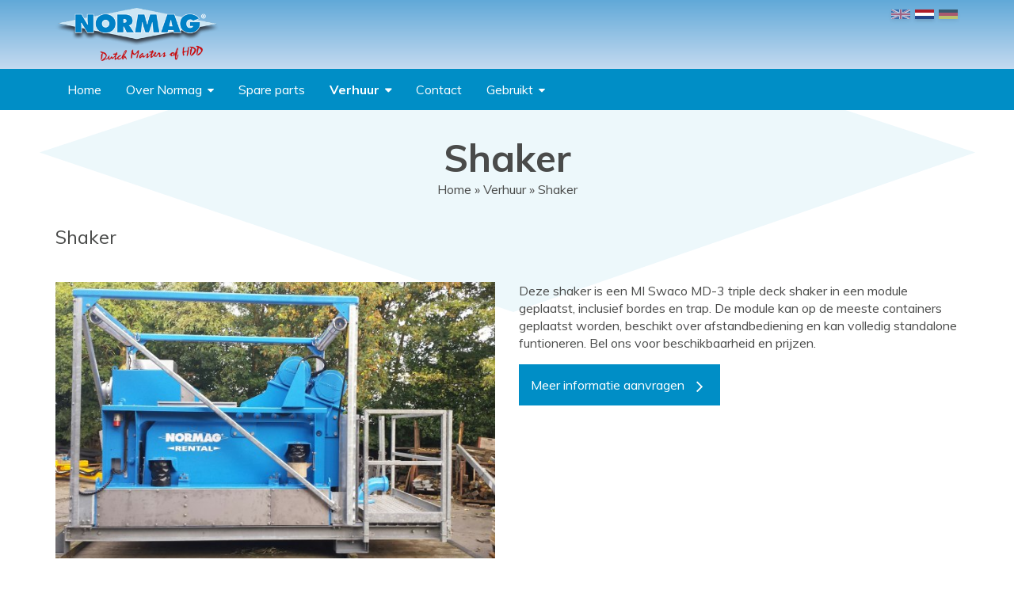

--- FILE ---
content_type: text/html; charset=utf-8
request_url: https://normag.com/nl/shaker
body_size: 5297
content:
<!DOCTYPE html PUBLIC "-//W3C//DTD XHTML+RDFa 1.0//EN"
  "http://www.w3.org/MarkUp/DTD/xhtml-rdfa-1.dtd">
<!--[if lt IE 7]>
<html class="lt-ie9 lt-ie8 lt-ie7" xmlns="http://www.w3.org/1999/xhtml" xml:lang="nl" version="XHTML+RDFa 1.0" dir="ltr">
<![endif]-->
<!--[if IE 7]>
<html class="lt-ie9 lt-ie8" xmlns="http://www.w3.org/1999/xhtml" xml:lang="nl" version="XHTML+RDFa 1.0" dir="ltr">
<![endif]-->
<!--[if IE 8]>
<html class="lt-ie9" xmlns="http://www.w3.org/1999/xhtml" xml:lang="nl" version="XHTML+RDFa 1.0" dir="ltr">
<![endif]-->
<!--[if gt IE 8]>
<!--> <html xmlns="http://www.w3.org/1999/xhtml" xml:lang="nl" version="XHTML+RDFa 1.0" dir="ltr">
<!--<![endif]-->

<head profile="http://www.w3.org/1999/xhtml/vocab">
  <meta http-equiv="Content-Type" content="text/html; charset=utf-8" />
<meta name="Generator" content="Drupal 7 (http://drupal.org)" />
<link rel="canonical" href="/nl/shaker" />
<link rel="shortlink" href="/nl/node/193" />
<link rel="shortcut icon" href="https://normag.com/sites/normag.nl/themes/normag/favicon.ico" type="image/vnd.microsoft.icon" />
  <meta name="copyright" content="&copy; Wemagine" />
  <meta http-equiv="X-UA-Compatible" content="IE=edge">
  <meta name="viewport" content="width=device-width, initial-scale=1">
  <link rel="apple-touch-icon" sizes="57x57" href="/sites/normag.nl/themes/normag/img/favicons/apple-touch-icon-57x57.png">
  <link rel="apple-touch-icon" sizes="60x60" href="/sites/normag.nl/themes/normag/img/favicons/apple-touch-icon-60x60.png">
  <link rel="apple-touch-icon" sizes="72x72" href="/sites/normag.nl/themes/normag/img/favicons/apple-touch-icon-72x72.png">
  <link rel="apple-touch-icon" sizes="76x76" href="/sites/normag.nl/themes/normag/img/favicons/apple-touch-icon-76x76.png">
  <link rel="apple-touch-icon" sizes="114x114" href="/sites/normag.nl/themes/normag/img/favicons/apple-touch-icon-114x114.png">
  <link rel="apple-touch-icon" sizes="120x120" href="/sites/normag.nl/themes/normag/img/favicons/apple-touch-icon-120x120.png">
  <link rel="apple-touch-icon" sizes="144x144" href="/sites/normag.nl/themes/normag/img/favicons/apple-touch-icon-144x144.png">
  <link rel="apple-touch-icon" sizes="152x152" href="/sites/normag.nl/themes/normag/img/favicons/apple-touch-icon-152x152.png">
  <link rel="apple-touch-icon" sizes="180x180" href="/sites/normag.nl/themes/normag/img/favicons/apple-touch-icon-180x180.png">
  <link rel="icon" type="image/png" href="/sites/normag.nl/themes/normag/img/favicons/favicons-32x32.png" sizes="32x32">
  <link rel="icon" type="image/png" href="/sites/normag.nl/themes/normag/img/favicons/android-chrome-192x192.png" sizes="192x192">
  <link rel="icon" type="image/png" href="/sites/normag.nl/themes/normag/img/favicons/favicons-96x96.png" sizes="96x96">
  <link rel="icon" type="image/png" href="/sites/normag.nl/themes/normag/img/favicons/favicons-16x16.png" sizes="16x16">
  <link rel="manifest" href="/sites/normag.nl/themes/normag/img/favicons/manifest.json">
  <meta name="msapplication-TileColor" content="#da532c">
  <meta name="msapplication-TileImage" content="/sites/normag.nl/themes/normag/img/favicons/mstile-144x144.png">
  <meta name="theme-color" content="#ffffff">
  <title>Shaker | NORMAG</title>
  <link type="text/css" rel="stylesheet" href="https://normag.com/sites/normag.nl/files/css/css_xE-rWrJf-fncB6ztZfd2huxqgxu4WO-qwma6Xer30m4.css" media="all" />
<link type="text/css" rel="stylesheet" href="https://normag.com/sites/normag.nl/files/css/css_2xkuCodVbJfIayIDd0cy8F7S5dhG8z05T9Trej3ux6s.css" media="all" />
<link type="text/css" rel="stylesheet" href="https://normag.com/sites/normag.nl/files/css/css_6nGYrRycgHmPp4PXou-4vsR6YwgLjPB6dWW4u6B4xmQ.css" media="all" />
<link type="text/css" rel="stylesheet" href="https://normag.com/sites/normag.nl/files/css/css_9dYRgB6QXEblAkCtG0oO0BfW1QK9rTiEh_do0brCvhU.css" media="all" />
    <!--[if lt IE 9]>
      <script src="https://oss.maxcdn.com/libs/html5shiv/3.7.0/html5shiv.js"></script>
      <script src="https://oss.maxcdn.com/libs/respond.js/1.4.2/respond.min.js"></script>
    <![endif]-->
  <script type="text/javascript" src="//ajax.googleapis.com/ajax/libs/jquery/1.7.2/jquery.min.js"></script>
<script type="text/javascript">
<!--//--><![CDATA[//><!--
window.jQuery || document.write("<script src='/sites/all/modules/jquery_update/replace/jquery/1.7/jquery.min.js'>\x3C/script>")
//--><!]]>
</script>
<script type="text/javascript" src="https://normag.com/sites/normag.nl/files/js/js_Hfha9RCTNm8mqMDLXriIsKGMaghzs4ZaqJPLj2esi7s.js"></script>
<script type="text/javascript" src="https://normag.com/sites/normag.nl/files/js/js_weOAQVwjwknJXUIKIvAvN_6rwJeDAL-I1hUyeoKYdLk.js"></script>
<script type="text/javascript">
<!--//--><![CDATA[//><!--
(function(i,s,o,g,r,a,m){i["GoogleAnalyticsObject"]=r;i[r]=i[r]||function(){(i[r].q=i[r].q||[]).push(arguments)},i[r].l=1*new Date();a=s.createElement(o),m=s.getElementsByTagName(o)[0];a.async=1;a.src=g;m.parentNode.insertBefore(a,m)})(window,document,"script","https://www.google-analytics.com/analytics.js","ga");ga("create", "UA-12388528-41", {"cookieDomain":"auto"});ga("set", "anonymizeIp", true);ga("send", "pageview");
//--><!]]>
</script>
<script type="text/javascript" src="https://normag.com/sites/normag.nl/files/js/js_RlK8NXOxi34gEQ93Akm867JOY8TT_gJqUBMKIQ-zSQY.js"></script>
<script type="text/javascript" src="https://normag.com/sites/normag.nl/files/js/js_7sZ5mbDem99Yw76yI_WK4YyiOpqGY7VJBlcmSi1GeCk.js"></script>
<script type="text/javascript">
<!--//--><![CDATA[//><!--
jQuery.extend(Drupal.settings, {"basePath":"\/","pathPrefix":"nl\/","setHasJsCookie":0,"ajaxPageState":{"theme":"normag","theme_token":"7jAIv_pT0l87wy_3sQg7js3oCY9U68aYdDhLHfe70sU","js":{"sites\/normag.nl\/modules\/photoswipe\/js\/photoswipe.jquery.js":1,"\/\/ajax.googleapis.com\/ajax\/libs\/jquery\/1.7.2\/jquery.min.js":1,"0":1,"misc\/jquery-extend-3.4.0.js":1,"misc\/jquery-html-prefilter-3.5.0-backport.js":1,"misc\/jquery.once.js":1,"misc\/drupal.js":1,"public:\/\/languages\/nl_fX786crLTeBEdS_-VJtDm8aWYVCuxLl890q5-xLQ180.js":1,"sites\/normag.nl\/libraries\/colorbox\/jquery.colorbox-min.js":1,"sites\/normag.nl\/modules\/colorbox\/js\/colorbox.js":1,"sites\/normag.nl\/modules\/colorbox\/styles\/default\/colorbox_style.js":1,"sites\/normag.nl\/modules\/colorbox\/js\/colorbox_load.js":1,"sites\/normag.nl\/libraries\/photoswipe\/dist\/photoswipe.min.js":1,"sites\/normag.nl\/libraries\/photoswipe\/dist\/photoswipe-ui-default.min.js":1,"sites\/all\/modules\/google_analytics\/googleanalytics.js":1,"1":1,"sites\/normag.nl\/libraries\/superfish\/jquery.hoverIntent.minified.js":1,"sites\/normag.nl\/libraries\/superfish\/sfsmallscreen.js":1,"sites\/normag.nl\/libraries\/superfish\/supposition.js":1,"sites\/normag.nl\/libraries\/superfish\/superfish.js":1,"sites\/normag.nl\/libraries\/superfish\/supersubs.js":1,"sites\/normag.nl\/modules\/superfish\/superfish.js":1,"sites\/normag.nl\/themes\/normag\/js\/jquery.bxslider.js":1,"sites\/normag.nl\/themes\/normag\/js\/scripts.js":1},"css":{"modules\/system\/system.base.css":1,"modules\/system\/system.menus.css":1,"modules\/system\/system.messages.css":1,"modules\/system\/system.theme.css":1,"modules\/field\/theme\/field.css":1,"modules\/node\/node.css":1,"modules\/search\/search.css":1,"modules\/user\/user.css":1,"sites\/normag.nl\/modules\/youtube\/css\/youtube.css":1,"sites\/all\/modules\/views\/css\/views.css":1,"sites\/all\/modules\/ckeditor\/css\/ckeditor.css":1,"sites\/normag.nl\/modules\/colorbox\/styles\/default\/colorbox_style.css":1,"sites\/all\/modules\/ctools\/css\/ctools.css":1,"modules\/locale\/locale.css":1,"sites\/normag.nl\/libraries\/photoswipe\/dist\/photoswipe.css":1,"sites\/normag.nl\/libraries\/photoswipe\/dist\/default-skin\/default-skin.css":1,"sites\/normag.nl\/libraries\/superfish\/css\/superfish.css":1,"sites\/normag.nl\/libraries\/superfish\/css\/superfish-smallscreen.css":1,"sites\/normag.nl\/themes\/normag\/css\/bootstrap.min.css":1,"sites\/normag.nl\/themes\/normag\/css\/font-awesome.css":1,"sites\/normag.nl\/themes\/normag\/css\/jquery.bxslider.css":1,"sites\/normag.nl\/themes\/normag\/css\/style.css":1}},"colorbox":{"opacity":"0.85","current":"{current} of {total}","previous":"\u00ab Prev","next":"Next \u00bb","close":"Close","maxWidth":"98%","maxHeight":"98%","fixed":true,"mobiledetect":true,"mobiledevicewidth":"480px","specificPagesDefaultValue":"admin*\nimagebrowser*\nimg_assist*\nimce*\nnode\/add\/*\nnode\/*\/edit\nprint\/*\nprintpdf\/*\nsystem\/ajax\nsystem\/ajax\/*"},"photoswipe":{"options":{"showAnimationDuration":333,"hideAnimationDuration":333,"showHideOpacity":false,"bgOpacity":1,"spacing":0.12,"allowPanToNext":true,"maxSpreadZoom":2,"loop":true,"pinchToClose":true,"closeOnScroll":true,"closeOnVerticalDrag":true,"mouseUsed":false,"escKey":true,"arrowKeys":true,"history":true,"errorMsg":"\u003Cdiv class=\u0022pswp__error-msg\u0022\u003E\u003Ca href=\u0022%url%\u0022 target=\u0022_blank\u0022\u003EThe image\u003C\/a\u003E could not be loaded.\u003C\/div\u003E","preload":[1,1],"mainClass":null,"focus":true}},"googleanalytics":{"trackOutbound":1,"trackMailto":1,"trackDownload":1,"trackDownloadExtensions":"7z|aac|arc|arj|asf|asx|avi|bin|csv|doc(x|m)?|dot(x|m)?|exe|flv|gif|gz|gzip|hqx|jar|jpe?g|js|mp(2|3|4|e?g)|mov(ie)?|msi|msp|pdf|phps|png|ppt(x|m)?|pot(x|m)?|pps(x|m)?|ppam|sld(x|m)?|thmx|qtm?|ra(m|r)?|sea|sit|tar|tgz|torrent|txt|wav|wma|wmv|wpd|xls(x|m|b)?|xlt(x|m)|xlam|xml|z|zip","trackColorbox":1},"superfish":{"1":{"id":"1","sf":{"animation":{"opacity":"show","height":"show"},"speed":"fast","autoArrows":false,"dropShadows":false},"plugins":{"smallscreen":{"mode":"window_width","breakpointUnit":"px","expandText":"Uitklappen","collapseText":"Inklappen","title":"Menu"},"supposition":true,"supersubs":true}}}});
//--><!]]>
</script>
</head>
<body class="html not-front not-logged-in no-sidebars page-node page-node- page-node-193 node-type-page i18n-nl" >
  <div id="skip-link">
    <a href="#main-content" class="element-invisible element-focusable">Overslaan en naar de inhoud gaan</a>
  </div>
    
<div id="page">

	<div id="header">
		<div class="container">
			<a href="/nl/homepage" id="logo">NORMAG</a>
			  <div class="region region-header">
    <div id="block-locale-language" class="block block-locale">

    
  <div class="content">
    <ul class="language-switcher-locale-url"><li class="en first"><a href="/en/shaker" class="language-link" xml:lang="en"><img class="language-icon" src="https://normag.com/sites/normag.nl/modules/languageicons/flags/en.png" width="16" height="12" alt="English" title="English" /></a></li>
<li class="nl active"><a href="/nl/shaker" class="language-link active" xml:lang="nl"><img class="language-icon" src="https://normag.com/sites/normag.nl/modules/languageicons/flags/nl.png" width="16" height="12" alt="Nederlands" title="Nederlands" /></a></li>
<li class="fr"><span class="language-link locale-untranslated" xml:lang="fr"><img class="language-icon" src="https://normag.com/sites/normag.nl/modules/languageicons/flags/fr.png" width="16" height="12" alt="Français" title="Français" /></span></li>
<li class="de last"><a href="/de/siebmachine" class="language-link" xml:lang="de"><img class="language-icon" src="https://normag.com/sites/normag.nl/modules/languageicons/flags/de.png" width="16" height="12" alt="Deutsch" title="Deutsch" /></a></li>
</ul>  </div>
</div>
  </div>
		</div>
	</div> <!-- /#header -->
	
	<div id="navigation">
		<div class="container">
		      <div class="region region-navigation">
    <div id="block-superfish-1" class="block block-superfish">

    
  <div class="content">
    <ul  id="superfish-1" class="menu sf-menu sf-main-menu sf-horizontal sf-style-none sf-total-items-6 sf-parent-items-3 sf-single-items-3"><li id="menu-1107-1" class="first odd sf-item-1 sf-depth-1 sf-no-children"><a href="/nl" class="sf-depth-1">Home</a></li><li id="menu-1035-1" class="middle even sf-item-2 sf-depth-1 sf-total-children-2 sf-parent-children-0 sf-single-children-2 menuparent"><a href="/nl/over-normag" class="sf-depth-1 menuparent">Over Normag</a><ul><li id="menu-1031-1" class="first odd sf-item-1 sf-depth-2 sf-no-children"><a href="/nl/waarom-normag" class="sf-depth-2">Waarom Normag</a></li><li id="menu-1114-1" class="last even sf-item-2 sf-depth-2 sf-no-children"><a href="/nl/alles-onder-1-dak" class="sf-depth-2">Alles onder 1 dak</a></li></ul></li><li id="menu-1111-1" class="middle odd sf-item-3 sf-depth-1 sf-no-children"><a href="/nl/spare-parts" class="sf-depth-1">Spare parts</a></li><li id="menu-1143-1" class="active-trail middle even sf-item-4 sf-depth-1 sf-total-children-4 sf-parent-children-2 sf-single-children-2 menuparent"><a href="/nl/verhuur" class="sf-depth-1 menuparent">Verhuur</a><ul><li id="menu-1130-1" class="first odd sf-item-1 sf-depth-2 sf-no-children"><a href="/nl/mix-unit" class="sf-depth-2">Mix units</a></li><li id="menu-1128-1" class="middle even sf-item-2 sf-depth-2 sf-total-children-1 sf-parent-children-0 sf-single-children-1 menuparent"><a href="/nl/mix-reclaimer-combo" class="sf-depth-2 menuparent">Combo&#039;s Mixers /  Reclaimers</a><ul><li id="menu-1324-1" class="firstandlast odd sf-item-1 sf-depth-3 sf-no-children"><a href="/nl/nmr-1000h-0" class="sf-depth-3">NMR 1000H</a></li></ul></li><li id="menu-1129-1" class="middle odd sf-item-3 sf-depth-2 sf-total-children-2 sf-parent-children-0 sf-single-children-2 menuparent"><a href="/nl/reclaimers-0" class="sf-depth-2 menuparent">Reclaimers</a><ul><li id="menu-1134-1" class="first odd sf-item-1 sf-depth-3 sf-no-children"><a href="/nl/nrc-750-st" class="sf-depth-3">NRC 750 S/T</a></li><li id="menu-1135-1" class="last even sf-item-2 sf-depth-3 sf-no-children"><a href="/nl/nrc-3000-0" class="sf-depth-3">NRC 3000</a></li></ul></li><li id="menu-1132-1" class="active-trail last even sf-item-4 sf-depth-2 sf-no-children"><a href="/nl/shaker" class="sf-depth-2 active">Shaker</a></li></ul></li><li id="menu-297-1" class="middle odd sf-item-5 sf-depth-1 sf-no-children"><a href="/nl/contact" class="sf-depth-1">Contact</a></li><li id="menu-1336-1" class="last even sf-item-6 sf-depth-1 sf-total-children-3 sf-parent-children-0 sf-single-children-3 menuparent"><a href="/nl/gebruikt" class="sf-depth-1 menuparent">Gebruikt</a><ul><li id="menu-1344-1" class="first odd sf-item-1 sf-depth-2 sf-no-children"><a href="/nl/gebruike-centrifuge-ndc-110" class="sf-depth-2">Gebruikte Centrifuge NDC 110</a></li><li id="menu-1342-1" class="middle even sf-item-2 sf-depth-2 sf-no-children"><a href="/nl/gebruikte-centrifuge-ndc-35" class="sf-depth-2">Gebruikte Centrifuge NDC 35</a></li><li id="menu-1339-1" class="last odd sf-item-3 sf-depth-2 sf-no-children"><a href="/nl/gebruikte-centrifuge-ndc-60" class="sf-depth-2">Gebruikte Centrifuge NDC 60</a></li></ul></li></ul>  </div>
</div>
  </div>
		</div>
	</div> <!-- /#navigation -->
	
		
	<div id="main">
		
		<div id="content" class="column">
			<a id="main-content"></a>
						  <div class="region region-content">
    <div id="block-system-main" class="block block-system">

    
  <div class="content">
    <div id="node-193" class="node node-page clearfix">

	<div class="container">
		<div class="row">
			<div class="col-xs-12">
				<h1>Shaker</h1>
				<h2 class="element-invisible">U bent hier</h2><div class="breadcrumb"><a href="/nl">Home</a> » <a href="/nl/verhuur">Verhuur</a> » Shaker</div>				<div class="introduction"><p>Shaker </p></div>			</div>
		</div>
		
		<div class="row">
			<div class="col-sm-6 gallery">
				<div class="row"><div class="col-sm-12"><a class="colorbox-load first" rel="gallery" href="https://normag.com/sites/normag.nl/files/styles/colorbox/public/20160930_084654_resized.jpg?itok=ordxAk_1"><img src="https://normag.com/sites/normag.nl/files/styles/page_thumbnail/public/20160930_084654_resized.jpg?itok=K1zIxDus" width="637" height="400" alt="" /></a></div></div>			</div>	
			<div class="col-sm-6 page-text">
				<p>Deze shaker is een MI Swaco MD-3 triple deck shaker in een module geplaatst, inclusief bordes en trap. De module kan op de meeste containers geplaatst worden, beschikt over afstandbediening en kan volledig standalone funtioneren. Bel ons voor beschikbaarheid en prijzen.</p><a class="button" href="/nl/contact?referral=Shaker">Meer informatie aanvragen</a>			</div>
		</div> <!-- .row -->
	</div> <!-- .container -->

	
</div>
  </div>
</div>
  </div>
		</div> <!-- /#content -->
		
				
			
	</div> <!-- /#main -->
	
	<div id="footer">
		<div class="container">
			<div class="row">
				<div class="col-sm-6" id="contactdetails">
					<p><i class="fa fa-phone"></i> +31 (0) 513 65 72 09 <i class="fa fa-envelope"></i> <a href="mailto:info@normag.com">info@normag.com</a></p>
				</div>
				<div class="col-sm-6" id="social">
					<p>Follow us on <i class="fa fa-facebook-square"></i> <a href="https://www.facebook.com/HollandHDD/" target="_blank">Facebook</a> and <i class="fa fa-youtube"></i> <a href="https://www.youtube.com/channel/UCCtMedcwBMdp2E91Qhqzo6w" target="_blank">YouTube</a></p>
				</div>
			</div>
			
		</div>
	</div> <!-- /#footer -->

</div> <!-- /#page-wrapper -->
  <div class="pswp" tabindex="-1" role="dialog" aria-hidden="true">
    <div class="pswp__bg"></div>
    <div class="pswp__scroll-wrap">
        <div class="pswp__container">
            <div class="pswp__item"></div>
            <div class="pswp__item"></div>
            <div class="pswp__item"></div>
        </div>
        <div class="pswp__ui pswp__ui--hidden">
            <div class="pswp__top-bar">
                <div class="pswp__counter"></div>
                <button class="pswp__button pswp__button--close" title="Close (Esc)"></button>
                <button class="pswp__button pswp__button--share" title="Share"></button>
                <button class="pswp__button pswp__button--fs" title="Toggle fullscreen"></button>
                <button class="pswp__button pswp__button--zoom" title="Zoom in/out"></button>
                <div class="pswp__preloader">
                    <div class="pswp__preloader__icn">
                        <div class="pswp__preloader__cut">
                            <div class="pswp__preloader__donut"></div>
                        </div>
                    </div>
                </div>
            </div>
            <div class="pswp__share-modal pswp__share-modal--hidden pswp__single-tap">
                <div class="pswp__share-tooltip"></div>
            </div>
            <button class="pswp__button pswp__button--arrow--left" title="Previous (arrow left)">
            </button>
            <button class="pswp__button pswp__button--arrow--right" title="Next (arrow right)">
            </button>
            <div class="pswp__caption">
                <div class="pswp__caption__center"></div>
            </div>
        </div>
    </div>
</div>
<script type="text/javascript" src="https://normag.com/sites/normag.nl/files/js/js_69zA5sE6yYKz3v4sO0NVELp9mXjJIwfQeXtZSbYzsUE.js"></script>
</body>
</html>


--- FILE ---
content_type: text/plain
request_url: https://www.google-analytics.com/j/collect?v=1&_v=j102&aip=1&a=1344412136&t=pageview&_s=1&dl=https%3A%2F%2Fnormag.com%2Fnl%2Fshaker&ul=en-us%40posix&dt=Shaker%20%7C%20NORMAG&sr=1280x720&vp=1280x720&_u=YEBAAEABAAAAACAAI~&jid=1730933449&gjid=2078576281&cid=2146622640.1769241656&tid=UA-12388528-41&_gid=1538863470.1769241656&_r=1&_slc=1&z=410282140
body_size: -449
content:
2,cG-BCZZF0ZC95